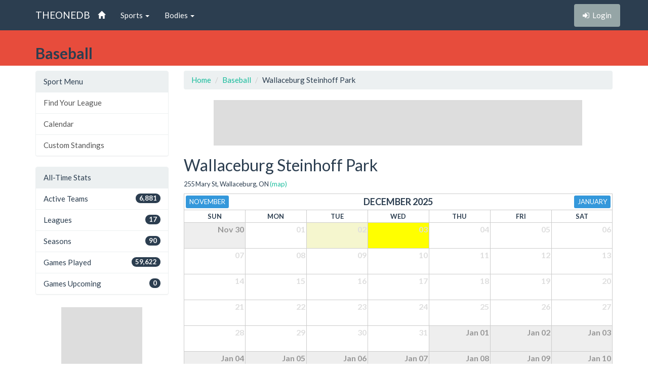

--- FILE ---
content_type: text/html; charset=utf-8
request_url: https://theonedb.omha.net/Sports/400/Baseball/Venues/11897
body_size: 3190
content:


<!DOCTYPE html>
<html lang="en">
<head>
  <meta charset="utf-8">
  <meta http-equiv="X-UA-Compatible" content="IE=edge">
  <meta name="viewport" content="width=device-width, initial-scale=1">
  <meta name="keywords" content="Sports,Hockey,Ringette,Soccer,Baseball,Minor,Youth,League,Schedules,Standings,Stats,TheOneDB,MBSportsWeb,MicroAge,Basics" />
  <meta name="description" content="The official source for league-wide schedules and standings across several minor hockey, ringette, and soccer leagues throughout Ontario, Canada, and beyond." />
  <meta name="application-name" content="TheOneDB" />
  <meta name="msapplication-TileColor" content="#ffffff" />
  <meta name="msapplication-TileImage" content="d2f09529-c397-4869-a923-80d8210eac8b.png" />
  <meta name="author" content="MicroAge Basics">
  <link href="/favicon.ico" rel="shortcut icon" type="image/x-icon" />

  <title>
    
  Baseball

  
    Wallaceburg Steinhoff Park



    

    :: TheOneDB
  </title>

  <!-- Latest compiled and minified CSS -->
  <link rel="stylesheet" href="//maxcdn.bootstrapcdn.com/bootstrap/3.3.7/css/bootstrap.min.css">
  <link rel="stylesheet" href="//maxcdn.bootstrapcdn.com/bootswatch/3.3.7/flatly/bootstrap.min.css">
  <link rel="stylesheet" href="//maxcdn.bootstrapcdn.com/font-awesome/4.4.0/css/font-awesome.min.css">
  <script src="https://ajax.googleapis.com/ajax/libs/jquery/1.11.2/jquery.min.js"></script>

  <link rel="stylesheet" href="/_wwwroot/css/public.css" />

<script src="/_wwwroot/js/adglare.js"></script>




  

  
    <link rel="stylesheet" href="/_wwwroot/css/pages/calendar.css" />




  <!-- HTML5 shim and Respond.js for IE8 support of HTML5 elements and media queries -->
  <!--[if lt IE 9]>
    <script src="https://oss.maxcdn.com/html5shiv/3.7.2/html5shiv.min.js"></script>
    <script src="https://oss.maxcdn.com/respond/1.4.2/respond.min.js"></script>
  <![endif]-->

  <script type="text/javascript"> var clicky_custom = {}; </script>

</head>

<body>
  

  <!-- Fixed navbar -->
  <nav class="navbar navbar-default navbar-fixed-top">
    <div class="container">
      <div class="navbar-header">
        <button type="button" class="navbar-toggle collapsed" data-toggle="collapse" data-target="#navbar" aria-expanded="false" aria-controls="navbar">
          <span class="sr-only">Toggle navigation</span>
          <span class="icon-bar"></span>
          <span class="icon-bar"></span>
          <span class="icon-bar"></span>
        </button>
        <a class="navbar-brand" href="/">THEONEDB</a>
      </div>
      <div id="navbar" class="collapse navbar-collapse">
        

<ul class="nav navbar-nav">
  <li><a href="/"><span class="glyphicon glyphicon-home"></span> <span class="visible-xs-inline">Home</span></a></li>
  <li class="dropdown">
    <a href="#" class="dropdown-toggle" data-toggle="dropdown" role="button" aria-expanded="false">Sports <span class="caret"></span></a>
    <ul class="dropdown-menu" role="menu">
          <li><a href="/Sports/100/Hockey/">Hockey</a></li>
          <li><a href="/Sports/400/Baseball/">Baseball</a></li>
          <li><a href="/Sports/500/Softball/">Softball</a></li>
          <li><a href="/Sports/600/Box-Lacrosse/">Box Lacrosse</a></li>
          <li><a href="/Sports/200/Soccer/">Soccer</a></li>
    </ul>
  </li>
        <li class="dropdown">
          <a href="#" class="dropdown-toggle" data-toggle="dropdown" role="button" aria-expanded="false">Bodies <span class="caret"></span></a>
          <ul class="dropdown-menu" role="menu">
                <li><a href="/Bodies/10014/Ontario-Baseball-Association/">Ontario Baseball Association</a></li>
                <li><a href="/Bodies/10013/Little-League-Baseball-Ontario/">Little League Baseball Ontario</a></li>
          </ul>
        </li>
    </ul>

        
<ul class="nav navbar-nav navbar-right">
    <li><p class="navbar-btn"><a href="/Account/Login?returnUrl=%2FSports%2F400%2FBaseball%2FVenues%2F11897" class="btn btn-default" title="Login"><i class="fa fa-sign-in"></i>&nbsp;&nbsp;<span class="hidden-sm">Login</span></a></p></li>
</ul>

      </div><!--/.nav-collapse -->
    </div>
  </nav>

  

  <!-- Begin page content -->
  <header class="bg-danger hidden-print">
    <div class="container">
      <div class="row">
        <div class="col-sm-9">
          <div class="row">
            <div class="col-xs-3 col-sm-12 entity">
              <span class="visible-xs-inline hidden-sm hidden-md hidden-lg"></span>
              <span class="hidden-xs visible-sm-inline visible-md-inline visible-lg-inline"></span>
            </div>
            <div class="col-xs-9 col-sm-12 league">
              <span class="visible-xs-inline hidden-sm hidden-md hidden-lg">Baseball</span>
              <span class="hidden-xs visible-sm-inline visible-md-inline visible-lg-inline">Baseball</span>
            </div>
          </div>
        </div>
        <div class="col-sm-3">
          <div class="row">
            <div class="col-xs-4 col-sm-12 season"></div>
            <div class="col-xs-4 col-sm-12 group"></div>
            <div class="col-xs-4 col-sm-12 round"></div>
          </div>
        </div>
      </div>

    </div>
  </header>
  <header class="visible-print-block">
    Baseball

    
    Wallaceburg Steinhoff Park

  </header>



  <!-- Begin page content -->
  <div class="container">
    <div class="row">

          <div class="col-lg-3" id="page_menu">

            

  <aside class="visible-xs-block visible-sm-block visible-md-block hidden-lg hidden-print">
    

<select class="form-control select-navigation">
  <option value="" selected="selected">Navigation...</option>
  <optgroup label="Sport Menu"></optgroup>
    
  <option value="/Sports/400/Baseball/" class="list-group-item ">Find Your League</option>
  <option value="/Sports/400/Baseball/Calendar" class="list-group-item ">Calendar</option>
  <option value="/Sports/400/Baseball/Custom" class="list-group-item ">Custom Standings</option>

</select>



  </aside>
  <aside class="hidden-xs hidden-sm hidden-md visible-lg-block hidden-print">
    
<!-- List group -->
  <div class="panel panel-default">
    <div class="panel-heading">Sport Menu</div>

    <div class="list-group menu-items">
        <a href="/Sports/400/Baseball/" target="" class="list-group-item ">Find Your League</a>
        <a href="/Sports/400/Baseball/Calendar" target="" class="list-group-item ">Calendar</a>
        <a href="/Sports/400/Baseball/Custom" target="" class="list-group-item ">Custom Standings</a>
    </div>
  </div>



    
<!-- List group -->
  <div class="panel panel-default">
    <div class="panel-heading">All-Time Stats</div>

    <div class="list-group menu-items">
        <div class="list-group-item "><span class="badge">6,881</span>Active Teams</div>
        <div class="list-group-item "><span class="badge">17</span>Leagues</div>
        <div class="list-group-item "><span class="badge">90</span>Seasons</div>
        <div class="list-group-item "><span class="badge">59,622</span>Games Played</div>
        <div class="list-group-item "><span class="badge">0</span>Games Upcoming</div>
    </div>
  </div>



  </aside>



            <section id="side_ad_unit" class="hidden-print">
              <div class="ad-unit skyscraper">
                Sidebar Ad Unit
              </div>
            </section>

          </div>
          <div class="col-lg-9" id="page_body">

            <section>
              <ol class="breadcrumb hidden-print">
                <li> <a href="/"> Home</a></li>
                

    <li class="item"><a href="/Sports/400/Baseball/">Baseball</a></li>
  
    <li class="item">Wallaceburg Steinhoff Park</li>



              </ol>

              <section id="top_ad_unit" class="hidden-print">
                <div class="ad-unit">
                  Header Ad Unit
                </div>
              </section>

              

















<h2>Wallaceburg Steinhoff Park</h2>
<p class="small">
    255 Mary St, Wallaceburg, ON <a href="http://maps.google.com/?q=255+Mary+St%2C+Wallaceburg%2C+ON" target="_blank">(map)</a>
</p>





<table class="calendar">
  <thead>
    <tr class="title">
        <th class="prev" colspan="2"><span class="hidden-print"><span class="visible-xs"><a href="/Sports/400/Baseball/Venues/11897?d=11-01-2025" class="btn btn-xs btn-info">Nov</a></span><span class="hidden-xs"><a href="/Sports/400/Baseball/Venues/11897?d=11-01-2025" class="btn btn-xs btn-info">November</a></span></span></th>
      <th class="current" colspan="3">December 2025</th>
        <th class="next" colspan="2"><span class="hidden-print"><span class="visible-xs"><a href="/Sports/400/Baseball/Venues/11897?d=01-01-2026" class="btn btn-xs btn-info">Jan</a></span><span class="hidden-xs"><a href="/Sports/400/Baseball/Venues/11897?d=01-01-2026" class="btn btn-xs btn-info">January</a></span></span></th>
    </tr>
    <tr class="days-of-week">
        <th>S<span class="hidden-xs">un</span></th>
        <th>M<span class="hidden-xs">on</span></th>
        <th>T<span class="hidden-xs">ue</span></th>
        <th>W<span class="hidden-xs">ed</span></th>
        <th>T<span class="hidden-xs">hu</span></th>
        <th>F<span class="hidden-xs">ri</span></th>
        <th>S<span class="hidden-xs">at</span></th>
    </tr>
  </thead>
  <tbody>
      <tr class="week-schedule">
          <td class="  other-month">
            <div class="cell-wrap">
              <div class="date">
                Nov 30
              </div>
              <div class="data-details">

              </div>
            </div>
          </td>
          <td class="  ">
            <div class="cell-wrap">
              <div class="date">
                01
              </div>
              <div class="data-details">

              </div>
            </div>
          </td>
          <td class=" yesterday ">
            <div class="cell-wrap">
              <div class="date">
                02
              </div>
              <div class="data-details">

              </div>
            </div>
          </td>
          <td class="today  ">
            <div class="cell-wrap">
              <div class="date">
                03
              </div>
              <div class="data-details">

              </div>
            </div>
          </td>
          <td class="  ">
            <div class="cell-wrap">
              <div class="date">
                04
              </div>
              <div class="data-details">

              </div>
            </div>
          </td>
          <td class="  ">
            <div class="cell-wrap">
              <div class="date">
                05
              </div>
              <div class="data-details">

              </div>
            </div>
          </td>
          <td class="  ">
            <div class="cell-wrap">
              <div class="date">
                06
              </div>
              <div class="data-details">

              </div>
            </div>
          </td>
      </tr>
      <tr class="week-schedule">
          <td class="  ">
            <div class="cell-wrap">
              <div class="date">
                07
              </div>
              <div class="data-details">

              </div>
            </div>
          </td>
          <td class="  ">
            <div class="cell-wrap">
              <div class="date">
                08
              </div>
              <div class="data-details">

              </div>
            </div>
          </td>
          <td class="  ">
            <div class="cell-wrap">
              <div class="date">
                09
              </div>
              <div class="data-details">

              </div>
            </div>
          </td>
          <td class="  ">
            <div class="cell-wrap">
              <div class="date">
                10
              </div>
              <div class="data-details">

              </div>
            </div>
          </td>
          <td class="  ">
            <div class="cell-wrap">
              <div class="date">
                11
              </div>
              <div class="data-details">

              </div>
            </div>
          </td>
          <td class="  ">
            <div class="cell-wrap">
              <div class="date">
                12
              </div>
              <div class="data-details">

              </div>
            </div>
          </td>
          <td class="  ">
            <div class="cell-wrap">
              <div class="date">
                13
              </div>
              <div class="data-details">

              </div>
            </div>
          </td>
      </tr>
      <tr class="week-schedule">
          <td class="  ">
            <div class="cell-wrap">
              <div class="date">
                14
              </div>
              <div class="data-details">

              </div>
            </div>
          </td>
          <td class="  ">
            <div class="cell-wrap">
              <div class="date">
                15
              </div>
              <div class="data-details">

              </div>
            </div>
          </td>
          <td class="  ">
            <div class="cell-wrap">
              <div class="date">
                16
              </div>
              <div class="data-details">

              </div>
            </div>
          </td>
          <td class="  ">
            <div class="cell-wrap">
              <div class="date">
                17
              </div>
              <div class="data-details">

              </div>
            </div>
          </td>
          <td class="  ">
            <div class="cell-wrap">
              <div class="date">
                18
              </div>
              <div class="data-details">

              </div>
            </div>
          </td>
          <td class="  ">
            <div class="cell-wrap">
              <div class="date">
                19
              </div>
              <div class="data-details">

              </div>
            </div>
          </td>
          <td class="  ">
            <div class="cell-wrap">
              <div class="date">
                20
              </div>
              <div class="data-details">

              </div>
            </div>
          </td>
      </tr>
      <tr class="week-schedule">
          <td class="  ">
            <div class="cell-wrap">
              <div class="date">
                21
              </div>
              <div class="data-details">

              </div>
            </div>
          </td>
          <td class="  ">
            <div class="cell-wrap">
              <div class="date">
                22
              </div>
              <div class="data-details">

              </div>
            </div>
          </td>
          <td class="  ">
            <div class="cell-wrap">
              <div class="date">
                23
              </div>
              <div class="data-details">

              </div>
            </div>
          </td>
          <td class="  ">
            <div class="cell-wrap">
              <div class="date">
                24
              </div>
              <div class="data-details">

              </div>
            </div>
          </td>
          <td class="  ">
            <div class="cell-wrap">
              <div class="date">
                25
              </div>
              <div class="data-details">

              </div>
            </div>
          </td>
          <td class="  ">
            <div class="cell-wrap">
              <div class="date">
                26
              </div>
              <div class="data-details">

              </div>
            </div>
          </td>
          <td class="  ">
            <div class="cell-wrap">
              <div class="date">
                27
              </div>
              <div class="data-details">

              </div>
            </div>
          </td>
      </tr>
      <tr class="week-schedule">
          <td class="  ">
            <div class="cell-wrap">
              <div class="date">
                28
              </div>
              <div class="data-details">

              </div>
            </div>
          </td>
          <td class="  ">
            <div class="cell-wrap">
              <div class="date">
                29
              </div>
              <div class="data-details">

              </div>
            </div>
          </td>
          <td class="  ">
            <div class="cell-wrap">
              <div class="date">
                30
              </div>
              <div class="data-details">

              </div>
            </div>
          </td>
          <td class="  ">
            <div class="cell-wrap">
              <div class="date">
                31
              </div>
              <div class="data-details">

              </div>
            </div>
          </td>
          <td class="  other-month">
            <div class="cell-wrap">
              <div class="date">
                Jan 01
              </div>
              <div class="data-details">

              </div>
            </div>
          </td>
          <td class="  other-month">
            <div class="cell-wrap">
              <div class="date">
                Jan 02
              </div>
              <div class="data-details">

              </div>
            </div>
          </td>
          <td class="  other-month">
            <div class="cell-wrap">
              <div class="date">
                Jan 03
              </div>
              <div class="data-details">

              </div>
            </div>
          </td>
      </tr>
      <tr class="week-schedule">
          <td class="  other-month">
            <div class="cell-wrap">
              <div class="date">
                Jan 04
              </div>
              <div class="data-details">

              </div>
            </div>
          </td>
          <td class="  other-month">
            <div class="cell-wrap">
              <div class="date">
                Jan 05
              </div>
              <div class="data-details">

              </div>
            </div>
          </td>
          <td class="  other-month">
            <div class="cell-wrap">
              <div class="date">
                Jan 06
              </div>
              <div class="data-details">

              </div>
            </div>
          </td>
          <td class="  other-month">
            <div class="cell-wrap">
              <div class="date">
                Jan 07
              </div>
              <div class="data-details">

              </div>
            </div>
          </td>
          <td class="  other-month">
            <div class="cell-wrap">
              <div class="date">
                Jan 08
              </div>
              <div class="data-details">

              </div>
            </div>
          </td>
          <td class="  other-month">
            <div class="cell-wrap">
              <div class="date">
                Jan 09
              </div>
              <div class="data-details">

              </div>
            </div>
          </td>
          <td class="  other-month">
            <div class="cell-wrap">
              <div class="date">
                Jan 10
              </div>
              <div class="data-details">

              </div>
            </div>
          </td>
      </tr>
  </tbody>
</table>




<div class="alert alert-danger hidden-print">
    Note: map links are provided for reference only.  TheOneDB makes no guarantees as to the accuracy of the address provided, nor to the accuracy of the location provided by Google Maps with respect to the address provided.  Venues that have been entered without a full street address will not show a map link.
</div>

<div class="alert alert-warning hidden-print">
    This page is cached and updates about every 120 minutes.  Last updated 1:09 PM.
</div>

















            </section>

          </div>


    </div>
  </div>

  


  <div class="visible-print">Printed From TheOneDB.com Dec 03, 2025 1:09 PM</div>

  <!-- Latest compiled and minified JavaScript -->
  <script src="https://maxcdn.bootstrapcdn.com/bootstrap/3.3.7/js/bootstrap.min.js"></script>

  <!-- IE10 viewport hack for Surface/desktop Windows 8 bug -->
  <script src="/_wwwroot/js/ie10-viewport-bug-workaround.js"></script>

  

  





<script type="text/javascript">
  var clicky_site_ids = clicky_site_ids || [];
  clicky_site_ids.push(66445933);
  (function () {
    var s = document.createElement('script');
    s.type = 'text/javascript';
    s.async = true;
    s.src = '//static.getclicky.com/js';
    (document.getElementsByTagName('head')[0] || document.getElementsByTagName('body')[0]).appendChild(s);
  })();
</script>
</body>
</html>


--- FILE ---
content_type: text/html; charset=utf-8
request_url: https://www.google.com/recaptcha/api2/aframe
body_size: 268
content:
<!DOCTYPE HTML><html><head><meta http-equiv="content-type" content="text/html; charset=UTF-8"></head><body><script nonce="hq1-Gw_-HyRxSxPRzbcn9Q">/** Anti-fraud and anti-abuse applications only. See google.com/recaptcha */ try{var clients={'sodar':'https://pagead2.googlesyndication.com/pagead/sodar?'};window.addEventListener("message",function(a){try{if(a.source===window.parent){var b=JSON.parse(a.data);var c=clients[b['id']];if(c){var d=document.createElement('img');d.src=c+b['params']+'&rc='+(localStorage.getItem("rc::a")?sessionStorage.getItem("rc::b"):"");window.document.body.appendChild(d);sessionStorage.setItem("rc::e",parseInt(sessionStorage.getItem("rc::e")||0)+1);localStorage.setItem("rc::h",'1764785367716');}}}catch(b){}});window.parent.postMessage("_grecaptcha_ready", "*");}catch(b){}</script></body></html>

--- FILE ---
content_type: text/css
request_url: https://theonedb.omha.net/_wwwroot/css/public.css
body_size: 2059
content:
@media print {
  a[href]:after { content: none; }
}

/* Sticky footer styles
    -------------------------------------------------- */
body { min-width: 320px; margin-top: 60px; margin-bottom: 100px; }

header { }
  header .entity { text-align: right; font-size: 20px; font-weight: bold; line-height: 22px; padding-top: 10px; padding-bottom: 5px; }
  header .league { font-size: 20px; font-weight: bold; line-height: 22px; padding-top: 10px; padding-bottom: 5px; }
  header .season { text-align: center; font-size: 16px; padding-top: 5px; padding-bottom: 5px; }
  header .group { text-align: center; font-size: 16px; padding-top: 5px; padding-bottom: 5px; }
  header .round { text-align: center; font-size: 16px; padding-top: 5px; padding-bottom: 5px; }

@media only screen and (max-width: 380px) {
  header .entity { font-size: 18px; line-height: 20px; padding-left: 5px; padding-right: 5px; }
  header .league { font-size: 18px; line-height: 20px; padding-left: 5px; padding-right: 5px; }
  header .season { font-size: 14px; padding-left: 5px; padding-right: 5px; }
  header .group { font-size: 14px; padding-left: 5px; padding-right: 5px; }
  header .round { font-size: 14px; padding-left: 5px; padding-right: 5px; }
}

@media only screen and (max-width: 767px) {
  header .entity { width: auto; display: inline-block; padding-left: 10px; padding-right: 10px; }
  header .league { width: auto; display: inline-block; padding-left: 10px; padding-right: 10px; }
  header .season { width: auto; display: inline-block; padding-left: 10px; padding-right: 10px; }
  header .group { width: auto; display: inline-block; padding-left: 10px; padding-right: 10px; }
  header .round { width: auto; display: inline-block; padding-left: 10px; padding-right: 10px; }
}

#page_menu aside { margin-top: 10px; }
#page_body section { margin-top: 10px; }

#top_ad_unit { margin: 10px -15px; text-align: center; }
#side_ad_unit { margin: 25px 0; }

@media only screen and (min-width: 992px) {
  #top_ad_unit { margin: 10px 0; }
}


.ad-unit { margin: 0 auto; width: 320px; height: 50px; line-height: 50px; margin-top: 5px; text-align: center; background: #ddd; color: #fff; }

@media only screen and (min-width: 768px) {
  body { margin-bottom: 130px; }
  .ad-unit { width: 728px; height: 90px; }
  .navbar-nav { margin-left: -15px; }
}

@media only screen and (min-width: 768px) {
  header { }
    header .entity { text-align: left; }
    header .league { font-size: 30px; line-height: 40px; }
    header .season { text-align: right; }
    header .group { text-align: right; }
    header .round { text-align: right; }
}

@media only screen and (min-width: 1200px) {
  .skyscraper { width: 160px; height: 600px; line-height: 600px; }
}

/* Custom page CSS
    -------------------------------------------------- */
/* Not required for template or sticky footer method. */


.container .text-muted { margin: 20px 0; }

.footer > .container { padding-right: 15px; padding-left: 15px; }

code { font-size: 80%; }

.menu-items .level-2 { padding-left: 25px; }
.menu-items .level-3 { padding-left: 35px; }
.menu-items .level-4 { padding-left: 45px; }

.page-header { }





ul.page-footnotes { margin: 4em 0 2em 0; padding: 0 1.5em 0 1.5em; font-size: .8em; color: #999; }
  ul.page-footnotes li { margin: 0 0 1em 0; padding: 0; }






/* Tables
----------------------------------------------------------*/
table.spaced { margin-bottom: 2em; }
table.standard { width: 100%; }
  table.standard td { padding: .11em; text-align: center; border-style: solid; border-width: 1px; }

table .hide-narrow { display: none; }



@media only screen and (min-width: 760px) {
  table .hide-narrow { display: table-cell; }
  table .hide-wide { display: none; }
}

span.hide-narrow { display: none; }

@media only screen and (min-width: 760px) {
  span.hide-narrow { display: inline; }
}

/* Lists (tiles)
----------------------------------------------------------*/
ul.tiles { margin: 0 0 2em 0; padding: 0; }
  ul.tiles li { list-style: none; padding: 0; margin: 0 0 .8em 0; }
    ul.tiles li span.box, ul.tiles li div.box, ul.tiles li a { display: block; padding: 4px 4px 3px 4px; border-style: solid; border-width: 1px; border-bottom-width: 2px; }
      ul.tiles li a:hover { padding: 3px; border-top-width: 2px; border-left-width: 2px; border-right-width: 2px; }

.public-area ul.tiles li.league-with-entity .entity { line-height: 1; color: #999; }
.public-area ul.tiles li.league-with-entity .league { line-height: 1.2; }
.public-area ul.tiles li.association a { line-height: 1.1; }
.public-area ul.tiles li.association img.favicon { float: right; width: 1.2em; height: 1.2em; margin: -2px -2px 0 0; }

.public-area ul.links li a { height: 1.2em !important; line-height: 1.2 !important; }
.public-area ul.links li { float: left; width: 32% !important; margin: 0 2% 1em 0 !important; *width: 31% !important; }
  .public-area ul.links li:nth-child(2n+2) { margin-right: 2% !important; }
  .public-area ul.links li:nth-child(3n+3) { margin-right: 0 !important; }

.public-area ul.links-4 li { width: 49% !important; *width: 48% !important; }
  .public-area ul.links-4 li:nth-child(1n+1) { margin-right: 2% !important; }
  .public-area ul.links-4 li:nth-child(2n+2) { margin-right: 0 !important; }

.public-area ul.home li.ads-sport { display: none; float: right; }
  .public-area ul.home li.ads-sport span { height: 220px; color: #999; background-color: #eee; line-height: 100px; font-size: 12px; text-align: center; }
.public-area ul.home li.filler { display: none; }
  .public-area ul.home li.filler span { color: #bbb; line-height: 50px; text-align: center; font-size: 11px; }
.public-area ul.home li.show-sport a { text-align: right; }

@media only screen and (min-width: 520px) {
  .public-area ul.tiles li { float: left; width: 49%; margin: 0 2% 1em 0; *width: 48%; }
  #IE8 .public-area ul.tiles li { width: 48%; }
  .public-area ul.tiles li:nth-child(2n+2) { margin-right: 0; }
  .public-area ul.tiles li span.box, .public-area ul.tiles li div.box, .public-area ul.tiles li a { height: 2.2em; line-height: 1.1; overflow: hidden; }
  .public-area ul.tiles li.league-with-entity a { height: auto; }
  .public-area ul.tiles li.league-with-entity .entity { height: 1.1em; overflow: hidden; }
  .public-area ul.tiles li.league-with-entity .league { height: 1.3em; overflow: hidden; }

  .public-area ul.home li span div, .public-area ul.home li a div { height: 100%; }
  .public-area ul.home li.show-sport a { line-height: 3.5; }

  .public-area ul.links-4 li { width: 23.5% !important; *width: 22% !important; }
    .public-area ul.links-4 li:nth-child(2n+2) { margin-right: 2% !important; }
    .public-area ul.links-4 li:nth-child(3n+3) { margin-right: 2% !important; }
    .public-area ul.links-4 li:nth-child(4n+4) { margin-right: 0 !important; }
}

@media only screen and (min-width: 760px) {
  ul.tiles li span.box, ul.tiles li div.box, ul.tiles li a { padding: 6px 6px 5px 6px; }
    ul.tiles li a:hover { padding: 5px; }
  .public-area ul.tiles li { width: 32%; margin: 0 2% 1em 0; *width: 31%; }
  #IE8 .public-area ul.tiles li { width: 31%; }
  .public-area ul.tiles li:nth-child(2n+2) { margin-right: 2%; }
  .public-area ul.tiles li:nth-child(3n+3) { margin-right: 0; }
  .public-area ul.home li span.small, .public-area ul.home li a.small { height: 4em; }
  .public-area ul.home li span.medium, .public-area ul.home li a.medium { height: 4em; }
  .public-area ul.home li.show-sport a { line-height: 6; }
}

@media only screen and (min-width: 1080px) {
}






/* Tables
----------------------------------------------------------*/
table.standard td { border-color: #5F8CBA; }




/* Lists (tiles)
----------------------------------------------------------*/
ul.tiles li span.box, ul.tiles li a, ul.tiles li div.box { color: #222; border-color: #ccc; }

ul.tiles li.active a, ul.tiles li.active div.box { border-bottom-color: #99C941; }
  ul.tiles li.active a:hover { border-color: #99C941; }
ul.tiles li.upcoming a, ul.tiles li.upcoming div.box { border-bottom-color: #D8C86E; }
  ul.tiles li.upcoming a:hover { border-color: #D8C86E; }
ul.tiles li.recent a, ul.tiles li.recent div.box { border-bottom-color: #F5876E; }
  ul.tiles li.recent a:hover { border-color: #F5876E; }
ul.tiles li.selected a, ul.tiles li.selected div.box { background-color: #f2f6a0; }

.public-area ul.tiles li.league-with-entity .entity { font-size: .8em; }
.public-area ul.tiles li.league-with-entity .league { font-size: 1.1em; }
.public-area ul.tiles li.association a { border-bottom-color: #8ABAE4; }
  .public-area ul.tiles li.association a:hover { border-color: #8ABAE4; }

.public-area ul.links li a { text-align: center; font-weight: bold; }
.public-area ul.links li.selected a { background: #99C941; color: #fff; }

.public-area ul.home li a.small { border-bottom-color: #F5876e; }
  .public-area ul.home li a.small:hover { border-color: #F5876E; }
.public-area ul.home li a.medium { border-bottom-color: #99C941; }
  .public-area ul.home li a.medium:hover { border-color: #99C941; }
.public-area ul.home li.show-sport a { border-bottom-color: #8ABAE4; color: #555; }
  .public-area ul.home li.show-sport a:hover { border-color: #8ABAE4; }

.public-area ul.home li a.medium div { font-weight: bold; }
.public-area ul.home li a.small div { font-weight: bold; }


@media only screen and (min-width: 760px) {
  .public-area ul.home li a.small div { font-size: 1.2em; color: #444; }
  .public-area ul.home li a.medium div { font-size: 1.5em; color: #444; }
}

@media screen and (max-width: 760px) { /* This is special b/c it's a max-width setting */
  .public-area ul.home li span div, ul.home li a div { background-image: none !important; }
}



--- FILE ---
content_type: text/css
request_url: https://theonedb.omha.net/_wwwroot/css/pages/calendar.css
body_size: 892
content:

table.calendar { width: 100%; margin-bottom: 50px; }

  table.calendar th, table.calendar td { border: solid 1px #ccc; }
    table.calendar th a, table.calendar td a { text-decoration: none; }

  table.calendar th { text-align: center; padding: 3px; text-transform: uppercase; }
  table.calendar tr.title th { border-left: none; border-right: none; }
    table.calendar tr.title th.current { font-size: 12px; }
    table.calendar tr.title th.prev { text-align: left; border-left: solid 1px #ccc; }
    table.calendar tr.title th.next { text-align: right; border-right: solid 1px #ccc; }

  table.calendar tr.days-of-week th { font-size: 9px; }

  table.calendar tbody td { vertical-align: top; width: 14.28571428571429%; min-height: 50px; overflow: hidden; }
    table.calendar tbody td .cell-wrap { position: relative; width: 100%; height: 100%; min-height: 50px; overflow: hidden; }

  table.calendar div.date { position: absolute; top: 2px; right: 2px; color: #777; font-size: 10px; }
  table.calendar div.data { height: 100%; }
  table.calendar div.data-details { margin: 25px 1px; }

  table.calendar div.no-games { }
  table.calendar div.game { border-style: solid; border-width: .1em; padding: .1em; margin-bottom: .3em; }
    table.calendar div.game div.time { margin-bottom: .2em; text-align: right; border-bottom-style: dotted; border-bottom-width: 1px; }
    table.calendar div.game div.venue { margin-top: .2em; text-align: right; border-top-style: dotted; border-top-width: 1px; }
  table.calendar span.score { margin-left: .5em; }

  table.calendar td.other-month { background-color: #eee; }
    table.calendar td.other-month div.date { color: #999; }

  table.calendar div.game { border-color: #ddd; background: #f4f4f4; font-size: .7em; }
    table.calendar div.game div.time { font-size: .8em; border-bottom-color: #eee; }
    table.calendar div.game div.venue { font-size: .8em; border-top-color: #eee; }
  table.calendar span.score { font-weight: bold; color: #0B91C4; }


.calendar .item { display: block; text-align: center; min-height: 50px; }
  .calendar .item:hover { background: #eee; }
.calendar .gc { font-size: 14px; padding: 15px 0 5px 0; line-height: 25px; font-weight: bold; }
.calendar .lbl { font-size: 12px; line-height: 15px; height: 15px; display: none; }
.calendar .unrpt { font-size: 10px; line-height: 15px; height: 15px; color: #999; display: none; }
.calendar .cncl { font-size: 10px; line-height: 15px; background: #880000; color: #fff; }

@media only screen and (min-width: 768px) {
  table.calendar tr.title th.current { font-size: 18px; }
  table.calendar tr.days-of-week th { font-size: 13px; }

  table.calendar tbody td { min-height: 80px; }
  table.calendar div.date { font-size: 16px; font-weight: bold; color: #dedede; }

  .calendar .item { min-height: 80px; }
  .calendar .gc { font-size: 20px; padding-top: 5px; }
  .calendar .lbl { display: block; margin-top: -5px; }
  .calendar .unrpt { display: block; }
  .calendar .cncl { font-size: 12px; height: 20px; line-height: 20px; }

  table.calendar span.score { display: inline; }
}

@media print {
  .calendar .gc { font-size: 20px; padding-top: 5px; padding-bottom: 10px; }
  .calendar .unrpt { display: block; margin: 5px 0; }
  .calendar .cncl { color: #880000; }
}


table.bracket span.today, table.games tr.today, table.calendar td.today { background-color: #ffff00; }
table.bracket span.yesterday, table.games tr.yesterday, table.calendar td.yesterday { background-color: #F5F6CE; }
